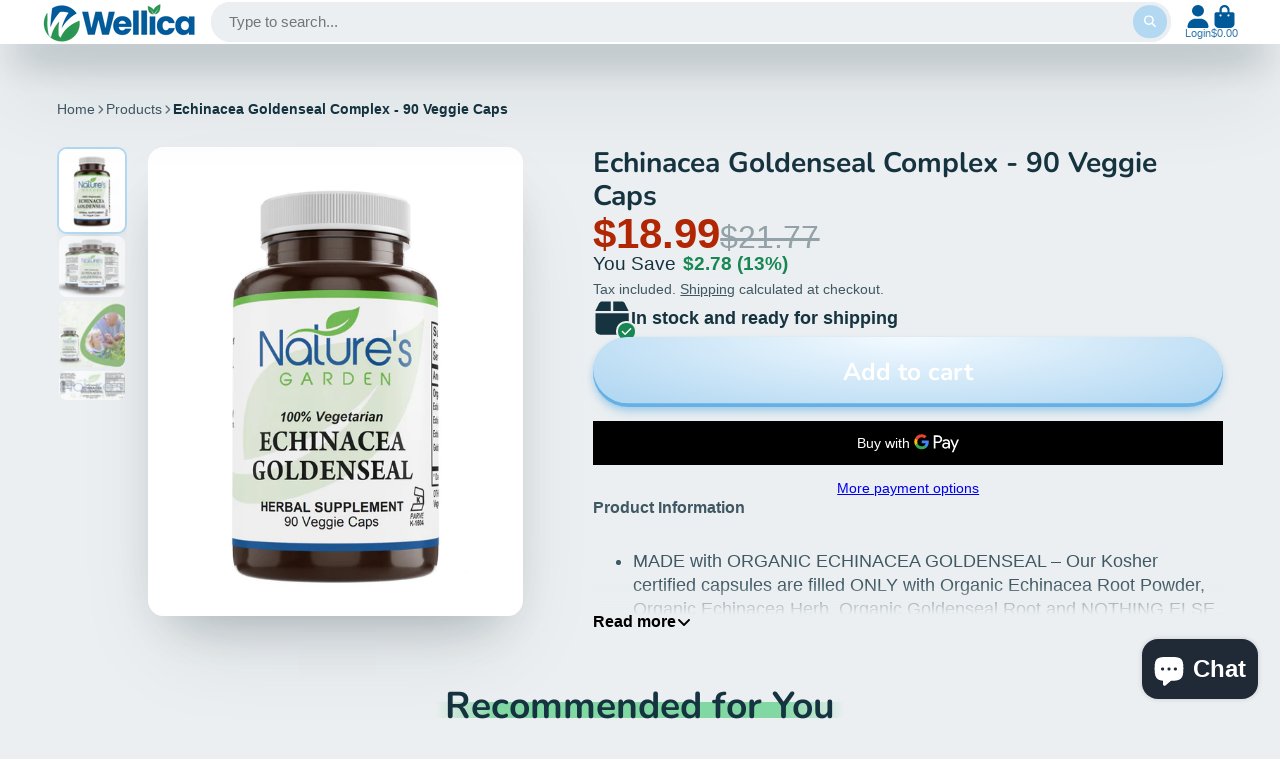

--- FILE ---
content_type: text/html; charset=utf-8
request_url: https://wellica.com/products/nordic-naturals-ultimate-omega-junior-support-for-a-healthy-heart-90-soft-gels?view=quick-view
body_size: 5158
content:
<main id="MainContent" class="content-for-layout focus-none" role="main" tabindex="-1">
        
<section id="shopify-section-s_product" class="shopify-section"><template id="ProductQuickView-5707706368164">
        <div class="#product-quick-view shadow-4">
            <div class="#product"><link href="//wellica.com/cdn/shop/t/53/assets/product.css?v=9516246359722988041727793675" rel="stylesheet" type="text/css" media="all" onload="loadStyle(this)">
        
            <link rel="stylesheet" href="//wellica.com/cdn/shop/t/53/assets/product-quick-view.css?v=103944012746221657301727793674" media="print" onload="loadStyle(this)">
        <noscript>
            <link rel="stylesheet" href="//wellica.com/cdn/shop/t/53/assets/product-quick-view.css?v=103944012746221657301727793674" media="screen">
        </noscript>
          
        <div class="#grid @type:template #product-grid" style="--template: 64% minmax(0, 1fr); --template-mobile: none; --gap: 3rem;">
            <div>
                <div class="#product-media">
        <link href="//wellica.com/cdn/shop/t/53/assets/product-gallery.css?v=162207054600136541321727793674" rel="stylesheet" type="text/css" media="all" onload="loadStyle(this)">
<link href="//wellica.com/cdn/shop/t/53/assets/swiper.css?v=169129077270397132521727793675" rel="stylesheet" type="text/css" media="all" onload="loadStyle(this)"><link rel="stylesheet" href="//wellica.com/cdn/shop/t/53/assets/product-gallery-zoom.css?v=21796144402465602531727793677" media="print" onload="loadStyle(this)">
        <noscript>
            <link rel="stylesheet" href="//wellica.com/cdn/shop/t/53/assets/product-gallery-zoom.css?v=21796144402465602531727793677" media="screen">
        </noscript><product-gallery 
    class="#product-gallery" 
    section-id="s_product" 
    id="product-galleryslideshows_product" 
    
><div class="#grid @type:template #product-gallery-grid" style="--template: 70px minmax(0, 1fr); --template-mobile: 0 minmax(0, 1fr); --gap: 1.5rem; --gap-mobile: 0;"><link href="//wellica.com/cdn/shop/t/53/assets/slideshow-thumbnails.css?v=109434718575399643351727793674" rel="stylesheet" type="text/css" media="all" onload="loadStyle(this)"><slideshow-thumbnails class="#slideshow-thumbnails mobile-hidden @layout-type:slideshow" ref="#product-galleryslideshows_product">
    
        <div class="#slideshow-thumbnails-inner">
            
        <div class="#slideshow-thumbnails-item" data-item>
            <div class="
        #media 
        @type:ar 
        @type-mobile:ar
        
        
        
        
        
    "
    style="
        --image-fit: cover;
        --ar-padding:100.0%;; 
        ;
        
    "
>
        <div class="#media-image-wrapper">
            
            <img
                class="#media-image @cover @animate-loading"
                alt="Nordic Naturals - Ultimate Omega Junior, Support for a Healthy Heart, 90 Soft Gels"
                width="2000"
                height="2000"
                loading="lazy"
                style="--image-position: 50.0% 50.0%;"
                onload="lazyImageOnLoad(this)"
                
                    
                    
                    
                    src="//wellica.com/cdn/shop/products/71x9XJvnpdL_13c9efb3-e5af-4ced-8d89-b9850154d9fe_70x.jpg?v=1666381394"
                    srcset="//wellica.com/cdn/shop/products/71x9XJvnpdL_13c9efb3-e5af-4ced-8d89-b9850154d9fe_70x.jpg?v=1666381394, //wellica.com/cdn/shop/products/71x9XJvnpdL_13c9efb3-e5af-4ced-8d89-b9850154d9fe_140x.jpg?v=1666381394 2x, //wellica.com/cdn/shop/products/71x9XJvnpdL_13c9efb3-e5af-4ced-8d89-b9850154d9fe_210x.jpg?v=1666381394 3x"
                
                
            >
            <div class="#media-image-loading"></div></div>
    
    
    
</div></div>
    
        <div class="#slideshow-thumbnails-item" data-item>
            <div class="
        #media 
        @type:ar 
        @type-mobile:ar
        
        
        
        
        
    "
    style="
        --image-fit: cover;
        --ar-padding:100.0%;; 
        ;
        
    "
>
        <div class="#media-image-wrapper">
            
            <img
                class="#media-image @cover @animate-loading"
                alt="Nordic Naturals - Ultimate Omega Junior, Support for a Healthy Heart, 90 Soft Gels"
                width="2000"
                height="2000"
                loading="lazy"
                style="--image-position: 50.0% 50.0%;"
                onload="lazyImageOnLoad(this)"
                
                    
                    
                    
                    src="//wellica.com/cdn/shop/products/81Br0MwdK5L_70x.jpg?v=1666381394"
                    srcset="//wellica.com/cdn/shop/products/81Br0MwdK5L_70x.jpg?v=1666381394, //wellica.com/cdn/shop/products/81Br0MwdK5L_140x.jpg?v=1666381394 2x, //wellica.com/cdn/shop/products/81Br0MwdK5L_210x.jpg?v=1666381394 3x"
                
                
            >
            <div class="#media-image-loading"></div></div>
    
    
    
</div></div>
    
        <div class="#slideshow-thumbnails-item" data-item>
            <div class="
        #media 
        @type:ar 
        @type-mobile:ar
        
        
        
        
        
    "
    style="
        --image-fit: cover;
        --ar-padding:100.0%;; 
        ;
        
    "
>
        <div class="#media-image-wrapper">
            
            <img
                class="#media-image @cover @animate-loading"
                alt="Nordic Naturals - Ultimate Omega Junior, Support for a Healthy Heart, 90 Soft Gels"
                width="2000"
                height="2000"
                loading="lazy"
                style="--image-position: 50.0% 50.0%;"
                onload="lazyImageOnLoad(this)"
                
                    
                    
                    
                    src="//wellica.com/cdn/shop/products/71vkWTCb5eL_70x.jpg?v=1666381394"
                    srcset="//wellica.com/cdn/shop/products/71vkWTCb5eL_70x.jpg?v=1666381394, //wellica.com/cdn/shop/products/71vkWTCb5eL_140x.jpg?v=1666381394 2x, //wellica.com/cdn/shop/products/71vkWTCb5eL_210x.jpg?v=1666381394 3x"
                
                
            >
            <div class="#media-image-loading"></div></div>
    
    
    
</div></div>
    
        <div class="#slideshow-thumbnails-item" data-item>
            <div class="
        #media 
        @type:ar 
        @type-mobile:ar
        
        
        
        
        
    "
    style="
        --image-fit: cover;
        --ar-padding:100.0%;; 
        ;
        
    "
>
        <div class="#media-image-wrapper">
            
            <img
                class="#media-image @cover @animate-loading"
                alt="Nordic Naturals - Ultimate Omega Junior, Support for a Healthy Heart, 90 Soft Gels"
                width="2000"
                height="2000"
                loading="lazy"
                style="--image-position: 50.0% 50.0%;"
                onload="lazyImageOnLoad(this)"
                
                    
                    
                    
                    src="//wellica.com/cdn/shop/products/8140lEtcuBL_70x.jpg?v=1666381394"
                    srcset="//wellica.com/cdn/shop/products/8140lEtcuBL_70x.jpg?v=1666381394, //wellica.com/cdn/shop/products/8140lEtcuBL_140x.jpg?v=1666381394 2x, //wellica.com/cdn/shop/products/8140lEtcuBL_210x.jpg?v=1666381394 3x"
                
                
            >
            <div class="#media-image-loading"></div></div>
    
    
    
</div></div>
    
        <div class="#slideshow-thumbnails-item" data-item>
            <div class="
        #media 
        @type:ar 
        @type-mobile:ar
        
        
        
        
        
    "
    style="
        --image-fit: cover;
        --ar-padding:100.0%;; 
        ;
        
    "
>
        <div class="#media-image-wrapper">
            
            <img
                class="#media-image @cover @animate-loading"
                alt="Nordic Naturals - Ultimate Omega Junior, Support for a Healthy Heart, 90 Soft Gels"
                width="2000"
                height="2000"
                loading="lazy"
                style="--image-position: 50.0% 50.0%;"
                onload="lazyImageOnLoad(this)"
                
                    
                    
                    
                    src="//wellica.com/cdn/shop/products/81XgszMeZVL_1895ad92-2c75-4515-8613-51b22a587aea_70x.jpg?v=1666381394"
                    srcset="//wellica.com/cdn/shop/products/81XgszMeZVL_1895ad92-2c75-4515-8613-51b22a587aea_70x.jpg?v=1666381394, //wellica.com/cdn/shop/products/81XgszMeZVL_1895ad92-2c75-4515-8613-51b22a587aea_140x.jpg?v=1666381394 2x, //wellica.com/cdn/shop/products/81XgszMeZVL_1895ad92-2c75-4515-8613-51b22a587aea_210x.jpg?v=1666381394 3x"
                
                
            >
            <div class="#media-image-loading"></div></div>
    
    
    
</div></div>
    
        </div>
    
</slideshow-thumbnails>

<script type="module" src="//wellica.com/cdn/shop/t/53/assets/slideshow-thumbnails.js?v=164820599801005844291727793673"></script><div class="#product-gallery-stage">
            <div class="#product-gallery-stage-inner shadow-2">
                <div data-swiper class="swiper">
                    <div class="swiper-wrapper">
                                <div class="swiper-slide"><product-gallery-zoom scale="1.5" class="#product-gallery-zoom" data-zoom="//wellica.com/cdn/shop/products/71x9XJvnpdL_13c9efb3-e5af-4ced-8d89-b9850154d9fe.jpg?v=1666381394">
                                                    <div class="
        #media 
        @type:ar 
        @type-mobile:ar
        
        
        
        
        
    "
    style="
        --image-fit: cover;
        --ar-padding:100.0%;; 
        ;
        
    "
>
        <div class="#media-image-wrapper">
            
            <img
                class="#media-image @cover @animate-loading"
                alt="Nordic Naturals - Ultimate Omega Junior, Support for a Healthy Heart, 90 Soft Gels"
                width="2000"
                height="2000"
                loading="lazy"
                style="--image-position: 50.0% 50.0%;"
                onload="lazyImageOnLoad(this)"
                    
                    src="//wellica.com/cdn/shop/products/71x9XJvnpdL_13c9efb3-e5af-4ced-8d89-b9850154d9fe.jpg?v=1666381394"
                    srcset="//wellica.com/cdn/shop/products/71x9XJvnpdL_13c9efb3-e5af-4ced-8d89-b9850154d9fe_165x.jpg?v=1666381394 165w,//wellica.com/cdn/shop/products/71x9XJvnpdL_13c9efb3-e5af-4ced-8d89-b9850154d9fe_360x.jpg?v=1666381394 360w,//wellica.com/cdn/shop/products/71x9XJvnpdL_13c9efb3-e5af-4ced-8d89-b9850154d9fe_533x.jpg?v=1666381394 533w,//wellica.com/cdn/shop/products/71x9XJvnpdL_13c9efb3-e5af-4ced-8d89-b9850154d9fe_720x.jpg?v=1666381394 720w,//wellica.com/cdn/shop/products/71x9XJvnpdL_13c9efb3-e5af-4ced-8d89-b9850154d9fe_940x.jpg?v=1666381394 940w,//wellica.com/cdn/shop/products/71x9XJvnpdL_13c9efb3-e5af-4ced-8d89-b9850154d9fe_1066x.jpg?v=1666381394 1066w,//wellica.com/cdn/shop/products/71x9XJvnpdL_13c9efb3-e5af-4ced-8d89-b9850154d9fe_1200x.jpg?v=1666381394 1200w,//wellica.com/cdn/shop/products/71x9XJvnpdL_13c9efb3-e5af-4ced-8d89-b9850154d9fe_1400x.jpg?v=1666381394 1400w,//wellica.com/cdn/shop/products/71x9XJvnpdL_13c9efb3-e5af-4ced-8d89-b9850154d9fe_1600x.jpg?v=1666381394 1600w,//wellica.com/cdn/shop/products/71x9XJvnpdL_13c9efb3-e5af-4ced-8d89-b9850154d9fe_1800x.jpg?v=1666381394 1800w,//wellica.com/cdn/shop/products/71x9XJvnpdL_13c9efb3-e5af-4ced-8d89-b9850154d9fe.jpg?v=1666381394 2000w"
                    
                        sizes="(min-width: 992px) calc(min(100vw, 1250px) * 0.64 - 70px - 1.5rem),(max-width: 991px) calc(90vw),  100vw"
                    
                
                
            >
            <div class="#media-image-loading"></div></div>
    
    
    
</div>
                                                    <div class="#product-gallery-zoom-loading" hidden data-loading>
                                                        <div class="#spinner @size:xs">
    <div></div>
    <div></div>
    <div></div>
</div>
                                                        <span class="#product-gallery-zoom-loading-title">Zooming image...</span>
                                                    </div> 
                                                </product-gallery-zoom></div>        
                            
                                <div class="swiper-slide"><product-gallery-zoom scale="1.5" class="#product-gallery-zoom" data-zoom="//wellica.com/cdn/shop/products/81Br0MwdK5L.jpg?v=1666381394">
                                                    <div class="
        #media 
        @type:ar 
        @type-mobile:ar
        
        
        
        
        
    "
    style="
        --image-fit: cover;
        --ar-padding:100.0%;; 
        ;
        
    "
>
        <div class="#media-image-wrapper">
            
            <img
                class="#media-image @cover @animate-loading"
                alt="Nordic Naturals - Ultimate Omega Junior, Support for a Healthy Heart, 90 Soft Gels"
                width="2000"
                height="2000"
                loading="lazy"
                style="--image-position: 50.0% 50.0%;"
                onload="lazyImageOnLoad(this)"
                    
                    src="//wellica.com/cdn/shop/products/81Br0MwdK5L.jpg?v=1666381394"
                    srcset="//wellica.com/cdn/shop/products/81Br0MwdK5L_165x.jpg?v=1666381394 165w,//wellica.com/cdn/shop/products/81Br0MwdK5L_360x.jpg?v=1666381394 360w,//wellica.com/cdn/shop/products/81Br0MwdK5L_533x.jpg?v=1666381394 533w,//wellica.com/cdn/shop/products/81Br0MwdK5L_720x.jpg?v=1666381394 720w,//wellica.com/cdn/shop/products/81Br0MwdK5L_940x.jpg?v=1666381394 940w,//wellica.com/cdn/shop/products/81Br0MwdK5L_1066x.jpg?v=1666381394 1066w,//wellica.com/cdn/shop/products/81Br0MwdK5L_1200x.jpg?v=1666381394 1200w,//wellica.com/cdn/shop/products/81Br0MwdK5L_1400x.jpg?v=1666381394 1400w,//wellica.com/cdn/shop/products/81Br0MwdK5L_1600x.jpg?v=1666381394 1600w,//wellica.com/cdn/shop/products/81Br0MwdK5L_1800x.jpg?v=1666381394 1800w,//wellica.com/cdn/shop/products/81Br0MwdK5L.jpg?v=1666381394 2000w"
                    
                        sizes="(min-width: 992px) calc(min(100vw, 1250px) * 0.64 - 70px - 1.5rem),(max-width: 991px) calc(90vw),  100vw"
                    
                
                
            >
            <div class="#media-image-loading"></div></div>
    
    
    
</div>
                                                    <div class="#product-gallery-zoom-loading" hidden data-loading>
                                                        <div class="#spinner @size:xs">
    <div></div>
    <div></div>
    <div></div>
</div>
                                                        <span class="#product-gallery-zoom-loading-title">Zooming image...</span>
                                                    </div> 
                                                </product-gallery-zoom></div>        
                            
                                <div class="swiper-slide"><product-gallery-zoom scale="1.5" class="#product-gallery-zoom" data-zoom="//wellica.com/cdn/shop/products/71vkWTCb5eL.jpg?v=1666381394">
                                                    <div class="
        #media 
        @type:ar 
        @type-mobile:ar
        
        
        
        
        
    "
    style="
        --image-fit: cover;
        --ar-padding:100.0%;; 
        ;
        
    "
>
        <div class="#media-image-wrapper">
            
            <img
                class="#media-image @cover @animate-loading"
                alt="Nordic Naturals - Ultimate Omega Junior, Support for a Healthy Heart, 90 Soft Gels"
                width="2000"
                height="2000"
                loading="lazy"
                style="--image-position: 50.0% 50.0%;"
                onload="lazyImageOnLoad(this)"
                    
                    src="//wellica.com/cdn/shop/products/71vkWTCb5eL.jpg?v=1666381394"
                    srcset="//wellica.com/cdn/shop/products/71vkWTCb5eL_165x.jpg?v=1666381394 165w,//wellica.com/cdn/shop/products/71vkWTCb5eL_360x.jpg?v=1666381394 360w,//wellica.com/cdn/shop/products/71vkWTCb5eL_533x.jpg?v=1666381394 533w,//wellica.com/cdn/shop/products/71vkWTCb5eL_720x.jpg?v=1666381394 720w,//wellica.com/cdn/shop/products/71vkWTCb5eL_940x.jpg?v=1666381394 940w,//wellica.com/cdn/shop/products/71vkWTCb5eL_1066x.jpg?v=1666381394 1066w,//wellica.com/cdn/shop/products/71vkWTCb5eL_1200x.jpg?v=1666381394 1200w,//wellica.com/cdn/shop/products/71vkWTCb5eL_1400x.jpg?v=1666381394 1400w,//wellica.com/cdn/shop/products/71vkWTCb5eL_1600x.jpg?v=1666381394 1600w,//wellica.com/cdn/shop/products/71vkWTCb5eL_1800x.jpg?v=1666381394 1800w,//wellica.com/cdn/shop/products/71vkWTCb5eL.jpg?v=1666381394 2000w"
                    
                        sizes="(min-width: 992px) calc(min(100vw, 1250px) * 0.64 - 70px - 1.5rem),(max-width: 991px) calc(90vw),  100vw"
                    
                
                
            >
            <div class="#media-image-loading"></div></div>
    
    
    
</div>
                                                    <div class="#product-gallery-zoom-loading" hidden data-loading>
                                                        <div class="#spinner @size:xs">
    <div></div>
    <div></div>
    <div></div>
</div>
                                                        <span class="#product-gallery-zoom-loading-title">Zooming image...</span>
                                                    </div> 
                                                </product-gallery-zoom></div>        
                            
                                <div class="swiper-slide"><product-gallery-zoom scale="1.5" class="#product-gallery-zoom" data-zoom="//wellica.com/cdn/shop/products/8140lEtcuBL.jpg?v=1666381394">
                                                    <div class="
        #media 
        @type:ar 
        @type-mobile:ar
        
        
        
        
        
    "
    style="
        --image-fit: cover;
        --ar-padding:100.0%;; 
        ;
        
    "
>
        <div class="#media-image-wrapper">
            
            <img
                class="#media-image @cover @animate-loading"
                alt="Nordic Naturals - Ultimate Omega Junior, Support for a Healthy Heart, 90 Soft Gels"
                width="2000"
                height="2000"
                loading="lazy"
                style="--image-position: 50.0% 50.0%;"
                onload="lazyImageOnLoad(this)"
                    
                    src="//wellica.com/cdn/shop/products/8140lEtcuBL.jpg?v=1666381394"
                    srcset="//wellica.com/cdn/shop/products/8140lEtcuBL_165x.jpg?v=1666381394 165w,//wellica.com/cdn/shop/products/8140lEtcuBL_360x.jpg?v=1666381394 360w,//wellica.com/cdn/shop/products/8140lEtcuBL_533x.jpg?v=1666381394 533w,//wellica.com/cdn/shop/products/8140lEtcuBL_720x.jpg?v=1666381394 720w,//wellica.com/cdn/shop/products/8140lEtcuBL_940x.jpg?v=1666381394 940w,//wellica.com/cdn/shop/products/8140lEtcuBL_1066x.jpg?v=1666381394 1066w,//wellica.com/cdn/shop/products/8140lEtcuBL_1200x.jpg?v=1666381394 1200w,//wellica.com/cdn/shop/products/8140lEtcuBL_1400x.jpg?v=1666381394 1400w,//wellica.com/cdn/shop/products/8140lEtcuBL_1600x.jpg?v=1666381394 1600w,//wellica.com/cdn/shop/products/8140lEtcuBL_1800x.jpg?v=1666381394 1800w,//wellica.com/cdn/shop/products/8140lEtcuBL.jpg?v=1666381394 2000w"
                    
                        sizes="(min-width: 992px) calc(min(100vw, 1250px) * 0.64 - 70px - 1.5rem),(max-width: 991px) calc(90vw),  100vw"
                    
                
                
            >
            <div class="#media-image-loading"></div></div>
    
    
    
</div>
                                                    <div class="#product-gallery-zoom-loading" hidden data-loading>
                                                        <div class="#spinner @size:xs">
    <div></div>
    <div></div>
    <div></div>
</div>
                                                        <span class="#product-gallery-zoom-loading-title">Zooming image...</span>
                                                    </div> 
                                                </product-gallery-zoom></div>        
                            
                                <div class="swiper-slide"><product-gallery-zoom scale="1.5" class="#product-gallery-zoom" data-zoom="//wellica.com/cdn/shop/products/81XgszMeZVL_1895ad92-2c75-4515-8613-51b22a587aea.jpg?v=1666381394">
                                                    <div class="
        #media 
        @type:ar 
        @type-mobile:ar
        
        
        
        
        
    "
    style="
        --image-fit: cover;
        --ar-padding:100.0%;; 
        ;
        
    "
>
        <div class="#media-image-wrapper">
            
            <img
                class="#media-image @cover @animate-loading"
                alt="Nordic Naturals - Ultimate Omega Junior, Support for a Healthy Heart, 90 Soft Gels"
                width="2000"
                height="2000"
                loading="lazy"
                style="--image-position: 50.0% 50.0%;"
                onload="lazyImageOnLoad(this)"
                    
                    src="//wellica.com/cdn/shop/products/81XgszMeZVL_1895ad92-2c75-4515-8613-51b22a587aea.jpg?v=1666381394"
                    srcset="//wellica.com/cdn/shop/products/81XgszMeZVL_1895ad92-2c75-4515-8613-51b22a587aea_165x.jpg?v=1666381394 165w,//wellica.com/cdn/shop/products/81XgszMeZVL_1895ad92-2c75-4515-8613-51b22a587aea_360x.jpg?v=1666381394 360w,//wellica.com/cdn/shop/products/81XgszMeZVL_1895ad92-2c75-4515-8613-51b22a587aea_533x.jpg?v=1666381394 533w,//wellica.com/cdn/shop/products/81XgszMeZVL_1895ad92-2c75-4515-8613-51b22a587aea_720x.jpg?v=1666381394 720w,//wellica.com/cdn/shop/products/81XgszMeZVL_1895ad92-2c75-4515-8613-51b22a587aea_940x.jpg?v=1666381394 940w,//wellica.com/cdn/shop/products/81XgszMeZVL_1895ad92-2c75-4515-8613-51b22a587aea_1066x.jpg?v=1666381394 1066w,//wellica.com/cdn/shop/products/81XgszMeZVL_1895ad92-2c75-4515-8613-51b22a587aea_1200x.jpg?v=1666381394 1200w,//wellica.com/cdn/shop/products/81XgszMeZVL_1895ad92-2c75-4515-8613-51b22a587aea_1400x.jpg?v=1666381394 1400w,//wellica.com/cdn/shop/products/81XgszMeZVL_1895ad92-2c75-4515-8613-51b22a587aea_1600x.jpg?v=1666381394 1600w,//wellica.com/cdn/shop/products/81XgszMeZVL_1895ad92-2c75-4515-8613-51b22a587aea_1800x.jpg?v=1666381394 1800w,//wellica.com/cdn/shop/products/81XgszMeZVL_1895ad92-2c75-4515-8613-51b22a587aea.jpg?v=1666381394 2000w"
                    
                        sizes="(min-width: 992px) calc(min(100vw, 1250px) * 0.64 - 70px - 1.5rem),(max-width: 991px) calc(90vw),  100vw"
                    
                
                
            >
            <div class="#media-image-loading"></div></div>
    
    
    
</div>
                                                    <div class="#product-gallery-zoom-loading" hidden data-loading>
                                                        <div class="#spinner @size:xs">
    <div></div>
    <div></div>
    <div></div>
</div>
                                                        <span class="#product-gallery-zoom-loading-title">Zooming image...</span>
                                                    </div> 
                                                </product-gallery-zoom></div>        
                            </div>
                </div>
            </div>
        </div>
    </div>
    <div class="#product-gallery-pagination swiper-pagination desktop-hidden" data-pagination></div></product-gallery><script type="module" src="//wellica.com/cdn/shop/t/53/assets/product-gallery-zoom.js?v=72335342685361376631727793673"></script><script type="module" src="//wellica.com/cdn/shop/t/53/assets/product-gallery.js?v=156633166105475150121727793674"></script>
    </div>            
            </div>
            <div>            
                <div class="#product-meta">
        <link href="//wellica.com/cdn/shop/t/53/assets/product-info-loading.css?v=29028890363642383371727793675" rel="stylesheet" type="text/css" media="all" onload="loadStyle(this)">

<product-info-loading class="#product-info-loading" section-id=s_product>
    <div class="#spinner @size:md">
    <div></div>
    <div></div>
    <div></div>
</div>
</product-info-loading>

<script type="module" src="//wellica.com/cdn/shop/t/53/assets/product-info-loading.js?v=17650869905747357441727793675"></script>
        
                <div class="#product-meta-block  " data-meta-block >
                    
                    
                    <h1 class="#product-title @line-clamp fs-md heading-font" style="--line-clamp: 3;">
                        
                            <a class="unstyled-link" href="/products/nordic-naturals-ultimate-omega-junior-support-for-a-healthy-heart-90-soft-gels">Nordic Naturals - Ultimate Omega Junior, Support for a Healthy Heart, 90 Soft Gels</a>
                        
                    </h1>

                
                </div>
            
        
                <div class="#product-meta-block  " data-meta-block >
                    
                    
                    <product-variant-listener section-id="s_product" id="b-dd396644-4bb4-4354-abeb-c401cb2bdea6">
                        <div class="#product-price">
                            


<dl class="#price">
  <div class="#price-item @regular @on-sale ">
    <dt class="#price-item-heading ">Sale price</dt>
    <dd class="#price-item-value">
      <span class="#price-value">$33.95</span>
    </dd>
  </div><div class="#price-item @compare">
      <dt class="#price-item-heading ">
        Regular price
      </dt>
      <dd class="#price-item-value">
        <span class="#price-value">$46.76</span>
      </dd>
    </div><div class="#price-item @save">
      <dt class="#price-item-heading ">
        You save
      </dt>
      <dd class="#price-item-value">
        <span class="#price-value">$12.81</span>
        <span class="#price-pct">(27%)</span>
      </dd>
    </div>
      
  
</dl>

                        </div><div class="#product-price-tax-note">Tax included. <a href="/policies/shipping-policy">Shipping</a> calculated at checkout.</div><div ><form method="post" action="/cart/add" id="product-form-installment-s_product" accept-charset="UTF-8" class="shopify-product-form" enctype="multipart/form-data"><input type="hidden" name="form_type" value="product" /><input type="hidden" name="utf8" value="✓" /><input type="hidden" name="id" value="36320281886884">
                                <input type="hidden" name="product-id" value="5707706368164" /><input type="hidden" name="section-id" value="s_product" /></form></div>
                    </product-variant-listener>

                
                </div>
            
        
        
                <div class="#product-meta-block  " data-meta-block >
                    
                    <link href="//wellica.com/cdn/shop/t/53/assets/product-stock-alert.css?v=89851626568210792861727793676" rel="stylesheet" type="text/css" media="all" onload="loadStyle(this)">
                    <product-variant-listener section-id="s_product" id="b-ff47d48e-7efa-4fba-8725-3afae9f3537d">





<div class="#product-stock-alert">
    <div class="#product-stock-alert-icon">
        <div class="#product-stock-alert-icon-base">
            

<svg class="#icon" >
            <use href="#svg-icon-box"></use>
        </svg>
        </div>
        <div class="#product-stock-alert-icon-status text-success">
            

<svg class="#icon" >
            <use href="#svg-icon-check"></use>
        </svg>
        </div>
    </div>
    <div class="#product-stock-alert-text">In stock and ready for shipping</div>
</div></product-variant-listener>

                
                </div>
            
        
                <div class="#product-meta-block  " data-meta-block >
                    
                    <link href="//wellica.com/cdn/shop/t/53/assets/product-form.css?v=6982519133747163041727793677" rel="stylesheet" type="text/css" media="all" onload="loadStyle(this)">


   
<form method="post" action="/contact#contactForms_product" id="contactForms_product" accept-charset="UTF-8" class="contact-form"><input type="hidden" name="form_type" value="contact" /><input type="hidden" name="utf8" value="✓" /></form><form method="post" action="/cart/add" id="productForms_product5707706368164" accept-charset="UTF-8" class="shopify-product-form" enctype="multipart/form-data" novalidate="novalidate"><input type="hidden" name="form_type" value="product" /><input type="hidden" name="utf8" value="✓" /><product-variant-listener section-id="s_product" id="b-acf9de77-95a7-43b0-88ae-af02c9ee2b46" emptyable><product-form
                class="#product-form"
                section-id="s_product"
            >
                
                    <div class="form">
                        <input type="hidden" data-product-form-targeter disabled><input type="hidden" name="id" value="36320281886884"><product-to-cart 
    variant-id="36320281886884" 
    section-id="s_product"
    
        form-child
    
>
    <button 
    class="#button @display-style:gradient @size:h2 @block @shadow heading-font"
    style=""
    
    
    
    
    
        type="submit"
    
    
    
    
       data-to-cart 
    >
    <buy-with-counter section-id="s_product">
                                <span data-element="add-one">Add to cart</span>
                                <span data-element="add-many" hidden>Add <span data-i18n-amount>1</span> items to cart</span>
                            </buy-with-counter><div class="#spinner @size:md">
    <div></div>
    <div></div>
    <div></div>
</div></button> 
</product-to-cart>

<script type="module" src="//wellica.com/cdn/shop/t/53/assets/product-to-cart.js?v=58266525799181652561727793676"></script>
                            <product-dynamic-checkout section-id="s_product">
                                <div data-shopify="payment-button" class="shopify-payment-button"> <shopify-accelerated-checkout recommended="{&quot;name&quot;:&quot;google_pay&quot;,&quot;wallet_params&quot;:{&quot;sdkUrl&quot;:&quot;https://pay.google.com/gp/p/js/pay.js&quot;,&quot;paymentData&quot;:{&quot;apiVersion&quot;:2,&quot;apiVersionMinor&quot;:0,&quot;shippingAddressParameters&quot;:{&quot;allowedCountryCodes&quot;:[&quot;US&quot;],&quot;phoneNumberRequired&quot;:true},&quot;merchantInfo&quot;:{&quot;merchantName&quot;:&quot;Wellica&quot;,&quot;merchantId&quot;:&quot;16708973830884969730&quot;,&quot;merchantOrigin&quot;:&quot;wellica.com&quot;},&quot;allowedPaymentMethods&quot;:[{&quot;type&quot;:&quot;CARD&quot;,&quot;parameters&quot;:{&quot;allowedCardNetworks&quot;:[&quot;VISA&quot;,&quot;MASTERCARD&quot;,&quot;DISCOVER&quot;,&quot;AMEX&quot;,&quot;JCB&quot;],&quot;allowedAuthMethods&quot;:[&quot;PAN_ONLY&quot;,&quot;CRYPTOGRAM_3DS&quot;],&quot;billingAddressRequired&quot;:true,&quot;billingAddressParameters&quot;:{&quot;format&quot;:&quot;FULL&quot;,&quot;phoneNumberRequired&quot;:true}},&quot;tokenizationSpecification&quot;:{&quot;type&quot;:&quot;PAYMENT_GATEWAY&quot;,&quot;parameters&quot;:{&quot;gateway&quot;:&quot;shopify&quot;,&quot;gatewayMerchantId&quot;:&quot;31296094344&quot;}}}],&quot;emailRequired&quot;:true},&quot;customerAccountEmail&quot;:null,&quot;environment&quot;:&quot;PRODUCTION&quot;,&quot;availablePresentmentCurrencies&quot;:[&quot;USD&quot;],&quot;auth&quot;:[{&quot;jwt&quot;:&quot;eyJ0eXAiOiJKV1QiLCJhbGciOiJFUzI1NiJ9.eyJtZXJjaGFudElkIjoiMTY3MDg5NzM4MzA4ODQ5Njk3MzAiLCJtZXJjaGFudE9yaWdpbiI6IndlbGxpY2EuY29tIiwiaWF0IjoxNzYzNDcyNDQ3fQ.jQJYa9_j8UkHjg3aBcfhKU2RZfYHTuOLy6NJwPfTK9KS_Q4pPSAUHw_hAzOk5AUkqxS3yqXG0uOHaa8ndusS3A&quot;,&quot;expiresAt&quot;:1763515647},{&quot;jwt&quot;:&quot;eyJ0eXAiOiJKV1QiLCJhbGciOiJFUzI1NiJ9.eyJtZXJjaGFudElkIjoiMTY3MDg5NzM4MzA4ODQ5Njk3MzAiLCJtZXJjaGFudE9yaWdpbiI6IndlbGxpY2EuY29tIiwiaWF0IjoxNzYzNTE1NjQ3fQ.vUIHPZJSGlkOMguPAnlsSxxuXqeH9hlUrAcUL-Sx94_JrH3RByUVtkYAjqzrVRESV0__67kOw_j1GMV27JxhQA&quot;,&quot;expiresAt&quot;:1763558847}]}}" fallback="{&quot;name&quot;:&quot;buy_it_now&quot;,&quot;wallet_params&quot;:{}}" access-token="e0ea42a4c32f59f9e684cd39511a4980" buyer-country="US" buyer-locale="en" buyer-currency="USD" variant-params="[{&quot;id&quot;:36320281886884,&quot;requiresShipping&quot;:true}]" shop-id="31296094344" > <div class="shopify-payment-button__button" role="button" disabled aria-hidden="true" style="background-color: transparent; border: none"> <div class="shopify-payment-button__skeleton">&nbsp;</div> </div> <div class="shopify-payment-button__more-options shopify-payment-button__skeleton" role="button" disabled aria-hidden="true">&nbsp;</div> </shopify-accelerated-checkout> <small id="shopify-buyer-consent" class="hidden" aria-hidden="true" data-consent-type="subscription"> This item is a recurring or deferred purchase. By continuing, I agree to the <span id="shopify-subscription-policy-button">cancellation policy</span> and authorize you to charge my payment method at the prices, frequency and dates listed on this page until my order is fulfilled or I cancel, if permitted. </small> </div>
                            </product-dynamic-checkout>
                        
                    </div>
                
            </product-form></product-variant-listener><input type="hidden" name="product-id" value="5707706368164" /><input type="hidden" name="section-id" value="s_product" /></form><script type="module" src="//wellica.com/cdn/shop/t/53/assets/product-to-cart.js?v=58266525799181652561727793676"></script>
<script type="module" src="//wellica.com/cdn/shop/t/53/assets/buy-with-counter.js?v=52648218301376216941727793675"></script>



    <script type="module" src="//wellica.com/cdn/shop/t/53/assets/product-dynamic-checkout.js?v=108980938575568450221727793673"></script>


    
                            <a class="#product-quick-view-product-link styled-link" href="/products/nordic-naturals-ultimate-omega-junior-support-for-a-healthy-heart-90-soft-gels">
                                More product details
                            </a>
                        

                
                </div>
            
        
    </div>
            </div>
        </div>
    </div>
    <script type="module" src="//wellica.com/cdn/shop/t/53/assets/product-variant-listener.js?v=126910467839706558691727793674"></script>
    <script type="module" src="//wellica.com/cdn/shop/t/53/assets/product-form.js?v=64323698475805273091727793674"></script>
        </div>
    </template>
    <script type="module">
        const productHandle = "nordic-naturals-ultimate-omega-junior-support-for-a-healthy-heart-90-soft-gels";
        const historyLimit = 8;
        const history = JSON.parse(localStorage.getItem('browsingHistory'));
        if (history) {
            const updatedHistory = [productHandle, ...history.filter(url => url !== productHandle)];
            if (updatedHistory.length > historyLimit) updatedHistory.length = historyLimit;
            localStorage.setItem('browsingHistory', JSON.stringify(updatedHistory));
        } else{
            localStorage.setItem('browsingHistory', JSON.stringify([productHandle]));
        }
    </script>



<script type="module" src="//wellica.com/cdn/shop/t/53/assets/custom-select.js?v=65536759652016279431727793674"></script><script type="application/ld+json">
    {
    "@context": "http://schema.org/",
    "@type": "Product",
    "name": "Nordic Naturals - Ultimate Omega Junior, Support for a Healthy Heart, 90 Soft Gels",
    "url": "https:\/\/wellica.com\/products\/nordic-naturals-ultimate-omega-junior-support-for-a-healthy-heart-90-soft-gels",
    "image": [
        "https:\/\/wellica.com\/cdn\/shop\/products\/71x9XJvnpdL_13c9efb3-e5af-4ced-8d89-b9850154d9fe_2000x.jpg?v=1666381394"
        ],
    "description": "Brand: Nordic NaturalsFeatures: \nWhy Omega-3s; The omega-3s in Ultimate Omega Jr. benefit brain health, mood, and learning, as well as normal cognitive function and social development\nHigh-Potency Formula; This omega-3 fish oil formula offers a potent, kid-sized serving of EPA \u0026amp; DHA in a strawberry-flavored mini soft gel that’s easy to swallow or chew\nBetter Absorption, Better Taste; All Nordic Naturals fish oils are in the triglyceride form (the form naturally found in fish) for optimal absorption; Great strawberry taste\nPurity Guaranteed; Everything we make is third-party tested, surpassing the strictest international standards for purity \u0026amp; freshness; This product is non-GMO, gluten \u0026amp; dairy free, and contains no artificial colors or flavors\nEthical Innovation; Nordic Naturals has always been at the forefront of sustainable and ethical practices in the natural products industry; Through science and innovation, we are committed to delivering safe, effective nutrients for optimal wellness\nBinding: Health and BeautyDetails: Ultimate Omega Junior provides high-intensity omega-3s in easy-to-swallow soft gels. And, its great-tasting, all-natural strawberry flavor even makes?it chewable. Just one serving of Ultimate Omega Junior delivers 640 mg omega-3s - an excellent way to support brain, mood, and nervous system health in children five years and older.Package Dimensions: 4.4 x 2.5 x 2.5 inchesLanguages: German",
    "sku": "B004UJCIZM-768990017988-01",
    "brand": {
        "@type": "Thing",
        "name": "Nordic Naturals"
    },
    "offers": [{
            "@type" : "Offer","sku": "B004UJCIZM-768990017988-01","availability" : "http://schema.org/InStock",
            "price" : 33.95,
            "priceCurrency" : "USD",
            "url" : "https:\/\/wellica.com\/products\/nordic-naturals-ultimate-omega-junior-support-for-a-healthy-heart-90-soft-gels?variant=36320281886884"
        }]
    }
</script>

</section>
    </main>

--- FILE ---
content_type: text/css
request_url: https://wellica.com/cdn/shop/t/53/assets/hero-newsletter.css?v=128868845070050886191727793675
body_size: -624
content:
.\#hero-newsletter{display:flex;align-items:center;border-radius:2em;position:relative;overflow:hidden}.\#hero-newsletter:focus-within{box-shadow:0 0 0 2px var(--color-g-button-bg)}.\#hero-newsletter-input{background-color:var(--color-g-text-alpha-10);color:inherit;font-size:inherit;border:none;flex-shrink:0;flex-grow:1;display:block;line-height:1;padding:1em 1.5em;outline:none!important;font-weight:var(--font-body-weight-bold)}.\#hero-newsletter-submit{position:absolute;right:0;width:2.3em;height:2.3em;margin-right:.5em;font-size:inherit;background:none;padding:0;border:none;outline:none!important;color:inherit;color:var(--color-g-button-text);background-color:var(--color-g-button-bg);border-radius:50%;display:flex;align-items:center;justify-content:center;cursor:pointer}.\#hero-newsletter-submit .\#icon{--size: 1.1em}
/*# sourceMappingURL=/cdn/shop/t/53/assets/hero-newsletter.css.map?v=128868845070050886191727793675 */


--- FILE ---
content_type: text/javascript
request_url: https://wellica.com/cdn/shop/t/53/assets/products-counter.js?v=9402853357544408401727793675
body_size: -498
content:
(async()=>{const{Core}=await importModule("Core"),{$hide,$show}=await importModule("Utils");customElements.define("products-counter",class extends Core{subscriptions={"buyWith:change":"_updateCounter"};render(){this.subscribe("buyWith:change")}_updateCounter({selected}){const count=selected+1;if(count>1){$show(this),this.textContent=count;return}$hide(this)}})})();
//# sourceMappingURL=/cdn/shop/t/53/assets/products-counter.js.map?v=9402853357544408401727793675


--- FILE ---
content_type: text/javascript
request_url: https://wellica.com/cdn/shop/t/53/assets/floating-ui.js?v=87087163133554834691727793677
body_size: 3512
content:
function getSide(placement){return placement.split("-")[0]}function getAlignment(placement){return placement.split("-")[1]}function getMainAxisFromPlacement(placement){return["top","bottom"].includes(getSide(placement))?"x":"y"}function getLengthFromAxis(axis){return axis==="y"?"height":"width"}function computeCoordsFromPlacement(_ref,placement,rtl){let{reference,floating}=_ref;const commonX=reference.x+reference.width/2-floating.width/2,commonY=reference.y+reference.height/2-floating.height/2,mainAxis=getMainAxisFromPlacement(placement),length=getLengthFromAxis(mainAxis),commonAlign=reference[length]/2-floating[length]/2,side=getSide(placement),isVertical=mainAxis==="x";let coords;switch(side){case"top":coords={x:commonX,y:reference.y-floating.height};break;case"bottom":coords={x:commonX,y:reference.y+reference.height};break;case"right":coords={x:reference.x+reference.width,y:commonY};break;case"left":coords={x:reference.x-floating.width,y:commonY};break;default:coords={x:reference.x,y:reference.y}}switch(getAlignment(placement)){case"start":coords[mainAxis]-=commonAlign*(rtl&&isVertical?-1:1);break;case"end":coords[mainAxis]+=commonAlign*(rtl&&isVertical?-1:1);break}return coords}const computePosition$1=async(reference,floating,config)=>{const{placement="bottom",strategy="absolute",middleware=[],platform:platform2}=config,rtl=await(platform2.isRTL==null?void 0:platform2.isRTL(floating));let rects=await platform2.getElementRects({reference,floating,strategy}),{x,y}=computeCoordsFromPlacement(rects,placement,rtl),statefulPlacement=placement,middlewareData={};for(let i=0;i<middleware.length;i++){const{name,fn}=middleware[i],{x:nextX,y:nextY,data,reset}=await fn({x,y,initialPlacement:placement,placement:statefulPlacement,strategy,middlewareData,rects,platform:platform2,elements:{reference,floating}});if(x=nextX??x,y=nextY??y,middlewareData={...middlewareData,[name]:{...middlewareData[name],...data}},reset){typeof reset=="object"&&(reset.placement&&(statefulPlacement=reset.placement),reset.rects&&(rects=reset.rects===!0?await platform2.getElementRects({reference,floating,strategy}):reset.rects),{x,y}=computeCoordsFromPlacement(rects,statefulPlacement,rtl)),i=-1;continue}}return{x,y,placement:statefulPlacement,strategy,middlewareData}};function expandPaddingObject(padding){return{top:0,right:0,bottom:0,left:0,...padding}}function getSideObjectFromPadding(padding){return typeof padding!="number"?expandPaddingObject(padding):{top:padding,right:padding,bottom:padding,left:padding}}function rectToClientRect(rect){return{...rect,top:rect.y,left:rect.x,right:rect.x+rect.width,bottom:rect.y+rect.height}}async function detectOverflow(middlewareArguments,options){var _await$platform$isEle;options===void 0&&(options={});const{x,y,platform:platform2,rects,elements,strategy}=middlewareArguments,{boundary="clippingAncestors",rootBoundary="viewport",elementContext="floating",altBoundary=!1,padding=0}=options,paddingObject=getSideObjectFromPadding(padding),element=elements[altBoundary?elementContext==="floating"?"reference":"floating":elementContext],clippingClientRect=rectToClientRect(await platform2.getClippingRect({element:(_await$platform$isEle=await(platform2.isElement==null?void 0:platform2.isElement(element)))==null||_await$platform$isEle?element:element.contextElement||await(platform2.getDocumentElement==null?void 0:platform2.getDocumentElement(elements.floating)),boundary,rootBoundary,strategy})),elementClientRect=rectToClientRect(platform2.convertOffsetParentRelativeRectToViewportRelativeRect?await platform2.convertOffsetParentRelativeRectToViewportRelativeRect({rect:elementContext==="floating"?{...rects.floating,x,y}:rects.reference,offsetParent:await(platform2.getOffsetParent==null?void 0:platform2.getOffsetParent(elements.floating)),strategy}):rects[elementContext]);return{top:clippingClientRect.top-elementClientRect.top+paddingObject.top,bottom:elementClientRect.bottom-clippingClientRect.bottom+paddingObject.bottom,left:clippingClientRect.left-elementClientRect.left+paddingObject.left,right:elementClientRect.right-clippingClientRect.right+paddingObject.right}}const hash$1={left:"right",right:"left",bottom:"top",top:"bottom"};function getOppositePlacement(placement){return placement.replace(/left|right|bottom|top/g,matched=>hash$1[matched])}function getAlignmentSides(placement,rects,rtl){rtl===void 0&&(rtl=!1);const alignment=getAlignment(placement),mainAxis=getMainAxisFromPlacement(placement),length=getLengthFromAxis(mainAxis);let mainAlignmentSide=mainAxis==="x"?alignment===(rtl?"end":"start")?"right":"left":alignment==="start"?"bottom":"top";return rects.reference[length]>rects.floating[length]&&(mainAlignmentSide=getOppositePlacement(mainAlignmentSide)),{main:mainAlignmentSide,cross:getOppositePlacement(mainAlignmentSide)}}const hash={start:"end",end:"start"};function getOppositeAlignmentPlacement(placement){return placement.replace(/start|end/g,matched=>hash[matched])}function getExpandedPlacements(placement){const oppositePlacement=getOppositePlacement(placement);return[getOppositeAlignmentPlacement(placement),oppositePlacement,getOppositeAlignmentPlacement(oppositePlacement)]}const flip=function(options){return options===void 0&&(options={}),{name:"flip",options,async fn(middlewareArguments){var _middlewareData$flip;const{placement,middlewareData,rects,initialPlacement,platform:platform2,elements}=middlewareArguments,{mainAxis:checkMainAxis=!0,crossAxis:checkCrossAxis=!0,fallbackPlacements:specifiedFallbackPlacements,fallbackStrategy="bestFit",flipAlignment=!0,...detectOverflowOptions}=options,side=getSide(placement),fallbackPlacements=specifiedFallbackPlacements||(side===initialPlacement||!flipAlignment?[getOppositePlacement(initialPlacement)]:getExpandedPlacements(initialPlacement)),placements=[initialPlacement,...fallbackPlacements],overflow=await detectOverflow(middlewareArguments,detectOverflowOptions),overflows=[];let overflowsData=((_middlewareData$flip=middlewareData.flip)==null?void 0:_middlewareData$flip.overflows)||[];if(checkMainAxis&&overflows.push(overflow[side]),checkCrossAxis){const{main,cross}=getAlignmentSides(placement,rects,await(platform2.isRTL==null?void 0:platform2.isRTL(elements.floating)));overflows.push(overflow[main],overflow[cross])}if(overflowsData=[...overflowsData,{placement,overflows}],!overflows.every(side2=>side2<=0)){var _middlewareData$flip$,_middlewareData$flip2;const nextIndex=((_middlewareData$flip$=(_middlewareData$flip2=middlewareData.flip)==null?void 0:_middlewareData$flip2.index)!=null?_middlewareData$flip$:0)+1,nextPlacement=placements[nextIndex];if(nextPlacement)return{data:{index:nextIndex,overflows:overflowsData},reset:{placement:nextPlacement}};let resetPlacement="bottom";switch(fallbackStrategy){case"bestFit":{var _overflowsData$slice$;const placement2=(_overflowsData$slice$=overflowsData.slice().sort((a,b)=>a.overflows.filter(overflow2=>overflow2>0).reduce((acc,overflow2)=>acc+overflow2,0)-b.overflows.filter(overflow2=>overflow2>0).reduce((acc,overflow2)=>acc+overflow2,0))[0])==null?void 0:_overflowsData$slice$.placement;placement2&&(resetPlacement=placement2);break}case"initialPlacement":resetPlacement=initialPlacement;break}if(placement!==resetPlacement)return{reset:{placement:resetPlacement}}}return{}}}};function isWindow(value){return value?.toString()==="[object Window]"}function getWindow(node){if(node==null)return window;if(!isWindow(node)){const ownerDocument=node.ownerDocument;return ownerDocument&&ownerDocument.defaultView||window}return node}function getComputedStyle$1(element){return getWindow(element).getComputedStyle(element)}function getNodeName(node){return isWindow(node)?"":node?(node.nodeName||"").toLowerCase():""}function isHTMLElement(value){return value instanceof getWindow(value).HTMLElement}function isElement(value){return value instanceof getWindow(value).Element}function isNode(value){return value instanceof getWindow(value).Node}function isShadowRoot(node){const OwnElement=getWindow(node).ShadowRoot;return node instanceof OwnElement||node instanceof ShadowRoot}function isOverflowElement(element){const{overflow,overflowX,overflowY}=getComputedStyle$1(element);return/auto|scroll|overlay|hidden/.test(overflow+overflowY+overflowX)}function isTableElement(element){return["table","td","th"].includes(getNodeName(element))}function isContainingBlock(element){const isFirefox=navigator.userAgent.toLowerCase().includes("firefox"),css=getComputedStyle$1(element);return css.transform!=="none"||css.perspective!=="none"||css.contain==="paint"||["transform","perspective"].includes(css.willChange)||isFirefox&&css.willChange==="filter"||isFirefox&&(css.filter?css.filter!=="none":!1)}function isLayoutViewport(){return!/^((?!chrome|android).)*safari/i.test(navigator.userAgent)}const min=Math.min,max=Math.max,round=Math.round;function getBoundingClientRect(element,includeScale,isFixedStrategy){includeScale===void 0&&(includeScale=!1),isFixedStrategy===void 0&&(isFixedStrategy=!1);const clientRect=element.getBoundingClientRect();let scaleX=1,scaleY=1;includeScale&&isHTMLElement(element)&&(scaleX=element.offsetWidth>0&&round(clientRect.width)/element.offsetWidth||1,scaleY=element.offsetHeight>0&&round(clientRect.height)/element.offsetHeight||1);const win=isElement(element)?getWindow(element):window,addVisualOffsets=!isLayoutViewport()&&isFixedStrategy,x=(clientRect.left+(addVisualOffsets?win.visualViewport.offsetLeft:0))/scaleX,y=(clientRect.top+(addVisualOffsets?win.visualViewport.offsetTop:0))/scaleY,width=clientRect.width/scaleX,height=clientRect.height/scaleY;return{width,height,top:y,right:x+width,bottom:y+height,left:x,x,y}}function getDocumentElement(node){return((isNode(node)?node.ownerDocument:node.document)||window.document).documentElement}function getNodeScroll(element){return isWindow(element)?{scrollLeft:element.pageXOffset,scrollTop:element.pageYOffset}:{scrollLeft:element.scrollLeft,scrollTop:element.scrollTop}}function getWindowScrollBarX(element){return getBoundingClientRect(getDocumentElement(element)).left+getNodeScroll(element).scrollLeft}function isScaled(element){const rect=getBoundingClientRect(element);return round(rect.width)!==element.offsetWidth||round(rect.height)!==element.offsetHeight}function getRectRelativeToOffsetParent(element,offsetParent,strategy){const isOffsetParentAnElement=isHTMLElement(offsetParent),documentElement=getDocumentElement(offsetParent),rect=getBoundingClientRect(element,isOffsetParentAnElement&&isScaled(offsetParent),strategy==="fixed");let scroll={scrollLeft:0,scrollTop:0};const offsets={x:0,y:0};if(isOffsetParentAnElement||!isOffsetParentAnElement&&strategy!=="fixed")if((getNodeName(offsetParent)!=="body"||isOverflowElement(documentElement))&&(scroll=getNodeScroll(offsetParent)),isHTMLElement(offsetParent)){const offsetRect=getBoundingClientRect(offsetParent,!0);offsets.x=offsetRect.x+offsetParent.clientLeft,offsets.y=offsetRect.y+offsetParent.clientTop}else documentElement&&(offsets.x=getWindowScrollBarX(documentElement));return{x:rect.left+scroll.scrollLeft-offsets.x,y:rect.top+scroll.scrollTop-offsets.y,width:rect.width,height:rect.height}}function getParentNode(node){return getNodeName(node)==="html"?node:node.assignedSlot||node.parentNode||(isShadowRoot(node)?node.host:null)||getDocumentElement(node)}function getTrueOffsetParent(element){return!isHTMLElement(element)||getComputedStyle(element).position==="fixed"?null:element.offsetParent}function getContainingBlock(element){let currentNode=getParentNode(element);for(isShadowRoot(currentNode)&&(currentNode=currentNode.host);isHTMLElement(currentNode)&&!["html","body"].includes(getNodeName(currentNode));){if(isContainingBlock(currentNode))return currentNode;currentNode=currentNode.parentNode}return null}function getOffsetParent(element){const window2=getWindow(element);let offsetParent=getTrueOffsetParent(element);for(;offsetParent&&isTableElement(offsetParent)&&getComputedStyle(offsetParent).position==="static";)offsetParent=getTrueOffsetParent(offsetParent);return offsetParent&&(getNodeName(offsetParent)==="html"||getNodeName(offsetParent)==="body"&&getComputedStyle(offsetParent).position==="static"&&!isContainingBlock(offsetParent))?window2:offsetParent||getContainingBlock(element)||window2}function getDimensions(element){if(isHTMLElement(element))return{width:element.offsetWidth,height:element.offsetHeight};const rect=getBoundingClientRect(element);return{width:rect.width,height:rect.height}}function convertOffsetParentRelativeRectToViewportRelativeRect(_ref){let{rect,offsetParent,strategy}=_ref;const isOffsetParentAnElement=isHTMLElement(offsetParent),documentElement=getDocumentElement(offsetParent);if(offsetParent===documentElement)return rect;let scroll={scrollLeft:0,scrollTop:0};const offsets={x:0,y:0};if((isOffsetParentAnElement||!isOffsetParentAnElement&&strategy!=="fixed")&&((getNodeName(offsetParent)!=="body"||isOverflowElement(documentElement))&&(scroll=getNodeScroll(offsetParent)),isHTMLElement(offsetParent))){const offsetRect=getBoundingClientRect(offsetParent,!0);offsets.x=offsetRect.x+offsetParent.clientLeft,offsets.y=offsetRect.y+offsetParent.clientTop}return{...rect,x:rect.x-scroll.scrollLeft+offsets.x,y:rect.y-scroll.scrollTop+offsets.y}}function getViewportRect(element,strategy){const win=getWindow(element),html=getDocumentElement(element),visualViewport=win.visualViewport;let width=html.clientWidth,height=html.clientHeight,x=0,y=0;if(visualViewport){width=visualViewport.width,height=visualViewport.height;const layoutViewport=isLayoutViewport();(layoutViewport||!layoutViewport&&strategy==="fixed")&&(x=visualViewport.offsetLeft,y=visualViewport.offsetTop)}return{width,height,x,y}}function getDocumentRect(element){var _element$ownerDocumen;const html=getDocumentElement(element),scroll=getNodeScroll(element),body=(_element$ownerDocumen=element.ownerDocument)==null?void 0:_element$ownerDocumen.body,width=max(html.scrollWidth,html.clientWidth,body?body.scrollWidth:0,body?body.clientWidth:0),height=max(html.scrollHeight,html.clientHeight,body?body.scrollHeight:0,body?body.clientHeight:0);let x=-scroll.scrollLeft+getWindowScrollBarX(element);const y=-scroll.scrollTop;return getComputedStyle$1(body||html).direction==="rtl"&&(x+=max(html.clientWidth,body?body.clientWidth:0)-width),{width,height,x,y}}function getNearestOverflowAncestor(node){const parentNode=getParentNode(node);return["html","body","#document"].includes(getNodeName(parentNode))?node.ownerDocument.body:isHTMLElement(parentNode)&&isOverflowElement(parentNode)?parentNode:getNearestOverflowAncestor(parentNode)}function getOverflowAncestors(node,list){var _node$ownerDocument;list===void 0&&(list=[]);const scrollableAncestor=getNearestOverflowAncestor(node),isBody=scrollableAncestor===((_node$ownerDocument=node.ownerDocument)==null?void 0:_node$ownerDocument.body),win=getWindow(scrollableAncestor),target=isBody?[win].concat(win.visualViewport||[],isOverflowElement(scrollableAncestor)?scrollableAncestor:[]):scrollableAncestor,updatedList=list.concat(target);return isBody?updatedList:updatedList.concat(getOverflowAncestors(getParentNode(target)))}function contains(parent,child){const rootNode=child.getRootNode==null?void 0:child.getRootNode();if(parent.contains(child))return!0;if(rootNode&&isShadowRoot(rootNode)){let next=child;do{if(next&&parent===next)return!0;next=next.parentNode||next.host}while(next)}return!1}function getInnerBoundingClientRect(element,strategy){const clientRect=getBoundingClientRect(element,!1,strategy==="fixed"),top=clientRect.top+element.clientTop,left=clientRect.left+element.clientLeft;return{top,left,x:left,y:top,right:left+element.clientWidth,bottom:top+element.clientHeight,width:element.clientWidth,height:element.clientHeight}}function getClientRectFromClippingAncestor(element,clippingParent,strategy){return clippingParent==="viewport"?rectToClientRect(getViewportRect(element,strategy)):isElement(clippingParent)?getInnerBoundingClientRect(clippingParent,strategy):rectToClientRect(getDocumentRect(getDocumentElement(element)))}function getClippingAncestors(element){const clippingAncestors=getOverflowAncestors(element),clipperElement=["absolute","fixed"].includes(getComputedStyle$1(element).position)&&isHTMLElement(element)?getOffsetParent(element):element;return isElement(clipperElement)?clippingAncestors.filter(clippingAncestors2=>isElement(clippingAncestors2)&&contains(clippingAncestors2,clipperElement)&&getNodeName(clippingAncestors2)!=="body"):[]}function getClippingRect(_ref){let{element,boundary,rootBoundary,strategy}=_ref;const clippingAncestors=[...boundary==="clippingAncestors"?getClippingAncestors(element):[].concat(boundary),rootBoundary],firstClippingAncestor=clippingAncestors[0],clippingRect=clippingAncestors.reduce((accRect,clippingAncestor)=>{const rect=getClientRectFromClippingAncestor(element,clippingAncestor,strategy);return accRect.top=max(rect.top,accRect.top),accRect.right=min(rect.right,accRect.right),accRect.bottom=min(rect.bottom,accRect.bottom),accRect.left=max(rect.left,accRect.left),accRect},getClientRectFromClippingAncestor(element,firstClippingAncestor,strategy));return{width:clippingRect.right-clippingRect.left,height:clippingRect.bottom-clippingRect.top,x:clippingRect.left,y:clippingRect.top}}const platform={getClippingRect,convertOffsetParentRelativeRectToViewportRelativeRect,isElement,getDimensions,getOffsetParent,getDocumentElement,getElementRects:_ref=>{let{reference,floating,strategy}=_ref;return{reference:getRectRelativeToOffsetParent(reference,getOffsetParent(floating),strategy),floating:{...getDimensions(floating),x:0,y:0}}},getClientRects:element=>Array.from(element.getClientRects()),isRTL:element=>getComputedStyle$1(element).direction==="rtl"},computePosition=(reference,floating,options)=>computePosition$1(reference,floating,{platform,...options});export{computePosition,flip};
//# sourceMappingURL=/cdn/shop/t/53/assets/floating-ui.js.map?v=87087163133554834691727793677


--- FILE ---
content_type: text/javascript
request_url: https://wellica.com/cdn/shop/t/53/assets/product-dynamic-checkout.js?v=108980938575568450221727793673
body_size: -344
content:
(async()=>{const{Core}=await importModule("Core"),{$toggleDisplay}=await importModule("Utils"),CN_DISABLED="!disabled";customElements.define("product-dynamic-checkout",class extends Core{subscriptions={"buyWith:change":"_handleBuyWith","cart:add":"_disable","cart:update":"_enable","cart:error":"_enable"};render(){this._rerenderPaymentButton(),this.subscribe("buyWith:change"),this.subscribe("cart:add",{global:!0}),this.subscribe("cart:update",{global:!0}),this.subscribe("cart:error",{global:!0})}_rerenderPaymentButton(){window.Shopify?.PaymentButton?.init&&window.Shopify.PaymentButton.init()}_handleBuyWith({selected}){return $toggleDisplay(this,!selected)}_disable(){this.disabled=!0}_enable(){setTimeout(()=>{this.disabled=!1},1500)}set disabled(state){this.classList.toggle(CN_DISABLED,state)}})})();
//# sourceMappingURL=/cdn/shop/t/53/assets/product-dynamic-checkout.js.map?v=108980938575568450221727793673


--- FILE ---
content_type: text/javascript
request_url: https://wellica.com/cdn/shop/t/53/assets/product-description-expand.js?v=131315649128616005211727793677
body_size: -571
content:
(async()=>{const{Core}=await importModule("Core"),{$show}=await importModule("Utils"),CN_EXPANDED="!expanded",EXPAND_THRESHOLD=100;customElements.define("product-description-expand",class extends Core{elements={content:"[data-content]",link:"[data-expand-link]"};render(){this.$content.offsetHeight>EXPAND_THRESHOLD*1.25&&(this.classList.remove(CN_EXPANDED),this.style.setProperty("--expand-height",`${EXPAND_THRESHOLD}px`),$show(this.$link),this.$link.addEventListener("click",()=>{this.classList.toggle(CN_EXPANDED)}))}})})();
//# sourceMappingURL=/cdn/shop/t/53/assets/product-description-expand.js.map?v=131315649128616005211727793677


--- FILE ---
content_type: text/javascript
request_url: https://wellica.com/cdn/shop/t/53/assets/lights-out.js?v=166638898917135567591727793675
body_size: -594
content:
(async()=>{const{Core}=await importModule("Core");customElements.define("lights-out",class extends Core{subscriptions={"lights-out":"_handleLights"};render(){this.subscribe("lights-out",{global:!0})}_handleLights(state){this.on=state}set on(state){if(clearTimeout(this.timeout),state){this.setAttribute("on","");return}this.timeout=setTimeout(()=>this.removeAttribute("on"),175)}})})();
//# sourceMappingURL=/cdn/shop/t/53/assets/lights-out.js.map?v=166638898917135567591727793675
